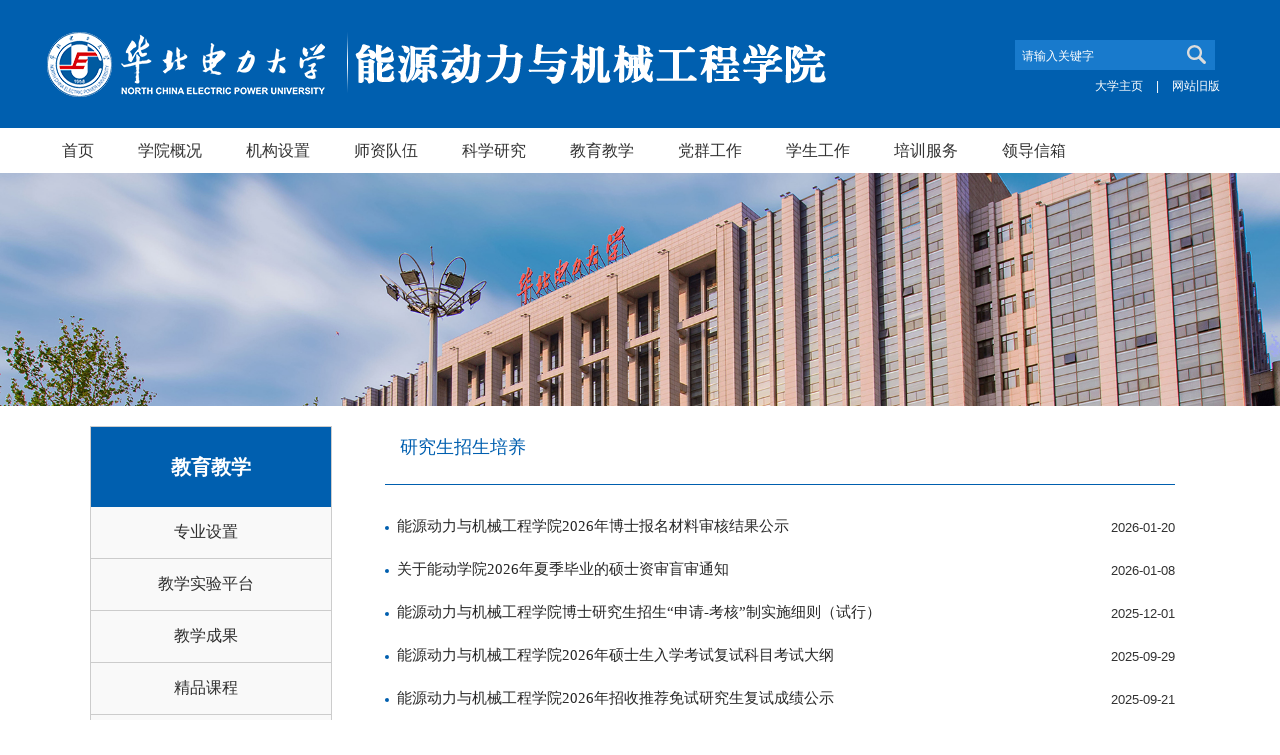

--- FILE ---
content_type: text/html
request_url: https://thermal.ncepu.edu.cn/zspy/yjszspy/index.htm
body_size: 6830
content:
<!doctype html>
<html><head><meta charset="utf-8"> 
<meta name="viewport" content="width=device-width, initial-scale=1.0"> 
<meta name="apple-mobile-web-app-status-bar-style" content="black"> 
<meta name="format-detection" content="telephone=no"> 
<title>华北电力大学能源动力与机械工程学院</title> 
<link rel="stylesheet" href="../../css/style.css"> 
<link rel="stylesheet" href="../../css/subcon.css"> <!--[if lt IE 9]>
<script src="js/html5.js"  type="text/javascript"></script>
<![endif]--><meta name="author" content="" /><meta name="description" content="" /><meta name="keywords" content="" /><meta name="author" content="" /><meta name="description" content="" /><meta name="keywords" content="" /><meta name="ColumnName" content="研究生招生培养" /><meta name="ColumnDescription" content="" /><meta name="ColumnKeywords" content="" /><meta name="ColumnType" content="研究生招生培养" /><link rel='shortcut icon' href=''><script type='text/javascript' src='/publish/gPublic/all.js'></script></head><body >
<body> 
  <!--header开始--> 
<header class="wraq_header"> 
 <div class="header  pr"> 
  <div class="logo">
   <a id="logo1" class="logo_01" href="#"><img src="../../images/logo_01.png"></a>
   <a id="logo2" class="logo_02" href="#"><img src="../../images/logo_03.png"></a>
  </div> 
  <div class="links"> 
   <ul class="links01 f12px"> 
    <li> 
     <div class="ser pa" id="ser"> 
      <form name="searchForm" class="search" action="/cms/web/search/index.jsp" target="_blank" method="post" accept-charset="utf-8" onsubmit="document.charset='utf-8';"> 
       <input name="siteID" value="4fcb7a976fa84a96a4490b363be09181" type="hidden"> 
       <input class="notxt" value="请输入关键字" name="query" type="text" id="keywords" onFocus="if(value==defaultValue){value='';}" onBlur="if(!value){value=defaultValue;}" onclick="if(this.value==''){this.value='';this.form.keywords.style.color='#fff'}"> 
       <input class="notxt1" name="Submit" type="submit" value=""> 
      </form> 
     </div> </li> 
<li> 
      <a href="http://www.ncepu.edu.cn" target="_blank">大学主页</a> | <a href="http://202.204.65.101/pub/ndxy/index.htm" target="_blank">网站旧版</a>
      </li> 
   </ul> 
  </div> 
  <!-- 移动端主导航 --> 
  <section class="snav pa"> 
   <section id="mbtn" class="mbtn pa">
    <img src="../../images/btn01.png"> 
   </section> 
   <div class="navm pa"> 
    <ul>


     <li><a href="../../xygk/bks/index.htm">学院概况</a><strong></strong> 
      <div class="subNav"> 
       <dl>
        <dd>
         <a href="../../xygk/bks/index.htm">院长寄语</a>
        </dd>         <dd>
         <a href="../../xygk/yjs/index.htm">学院分工</a>
        </dd>         <dd>
         <a href="../../xygk/crjy/index.htm">历史沿革</a>
        </dd>         <dd>
         <a href="../../xygk/wljy/index.htm">学院大事记</a>
        </dd>        </dl> 
      </div> </li>  

     <li><a href="../../jgsz/crjy1/index.htm">机构设置</a><strong></strong> 
      <div class="subNav"> 
       <dl>
        <dd>
         <a href="../../jgsz/crjy1/index.htm">教研室</a>
        </dd>         <dd>
         <a href="../../jgsz/wljy1/index.htm">研究所</a>
        </dd>         <dd>
         <a href="../../jgsz/lxs1/index.htm">学位评定分委员会</a>
        </dd>         <dd>
         <a href="../../jgsz/xfjs1/index.htm">学术分委员会</a>
        </dd>         <dd>
         <a href="../../jgsz/jxwyh/index.htm">教学委员会</a>
        </dd>        </dl> 
      </div> </li>  

     <li><a href="../../szdw/jcrc/index.htm">师资队伍</a><strong></strong> 
      <div class="subNav"> 
       <dl>
        <dd>
         <a href="../../szdw/jcrc/index.htm">杰出人才</a>
        </dd>         <dd>
         <a href="../../szdw/jsdw/index.htm">教师队伍</a>
        </dd>        </dl> 
      </div> </li>  

     <li><a href="../../kxyj/kydt/index.htm">科学研究</a><strong></strong> 
      <div class="subNav"> 
       <dl>
        <dd>
         <a href="../../kxyj/kydt/index.htm">科研动态</a>
        </dd>         <dd>
         <a href="../../kxyj/bks1/index.htm">科研实验平台</a>
        </dd>         <dd>
         <a href="../../kxyj/kycg/index.htm">科研成果</a>
        </dd>         <dd>
         <a href="../../kxyj/kyhj/index.htm">学科建设</a>
        </dd>         <dd>
         <a href="../../kxyj/bshldz/index.htm">博士后流动站</a>
        </dd>         <dd>
         <a href="../../kxyj/xsjlyhz/index.htm">学术交流与合作</a>
        </dd>        </dl> 
      </div> </li>  

     <li><a href="../zysz/index.htm">教育教学</a><strong></strong> 
      <div class="subNav"> 
       <dl>
        <dd>
         <a href="../zysz/index.htm">专业设置</a>
        </dd>         <dd>
         <a href="../yjs1/index.htm">教学实验平台</a>
        </dd>         <dd>
         <a href="../jxcg/index.htm">教学成果</a>
        </dd>         <dd>
         <a href="../jpkc/index.htm">精品课程</a>
        </dd>         <dd>
         <a href="index.htm">研究生招生培养</a>
        </dd>         <dd>
         <a href="../bkszspy/index.htm">本科生招生培养</a>
        </dd>         <dd>
         <a href="../gjjlxm/index.htm">国际交流项目</a>
        </dd>         <dd>
         <a href="../zdwj/index.htm">制度文件</a>
        </dd>        </dl> 
      </div> </li>  

     <li><a href="../../dqgz/bks2/index.htm">党群工作</a><strong></strong> 
      <div class="subNav"> 
       <dl>
        <dd>
         <a href="../../dqgz/bks2/index.htm">党委工作</a>
        </dd>         <dd>
         <a href="../../dqgz/yjs2/index.htm">分工会工作</a>
        </dd>         <dd>
         <a href="../../dqgz/dsxxjy/index.htm">党史学习教育</a>
        </dd>        </dl> 
      </div> </li>  

     <li><a href="../../xsgz/jygl/index.htm">学生工作</a><strong></strong> 
      <div class="subNav"> 
       <dl>
        <dd>
         <a href="../../xsgz/jygl/index.htm">教育管理</a>
        </dd>         <dd>
         <a href="../../xsgz/qcfc/index.htm">青春风采</a>
        </dd>         <dd>
         <a href="../../xsgz/bzrgz/index.htm">班主任工作</a>
        </dd>         <dd>
         <a href="../../xsgz/jygz/index.htm">就业工作</a>
        </dd>         <dd>
         <a href="../../xsgz/jzgz/index.htm">奖助工作</a>
        </dd>         <dd>
         <a href="../../xsgz/gzzd/index.htm">规章制度</a>
        </dd>        </dl> 
      </div> </li>  

     <li><a href="../../pxfw/pxdt/index.htm">培训服务</a><strong></strong> 
      <div class="subNav"> 
       <dl>
        <dd>
         <a href="../../pxfw/pxdt/index.htm">培训动态</a>
        </dd>         <dd>
         <a href="../../pxfw/jppxxm/index.htm">精品培训项目</a>
        </dd>         <dd>
         <a href="../../pxfw/gjpxxm/index.htm">国际培训项目</a>
        </dd>         <dd>
         <a href="../../pxfw/zypxyj/index.htm">主要培训业绩</a>
        </dd>         <dd>
         <a href="../../pxfw/pxszll/index.htm">培训师资力量</a>
        </dd>        </dl> 
      </div> </li>  

     <li><a href="../../ldxx/index.htm">领导信箱</a></li>      </ul> 
    <div class="phoneSearch ser pa" id="ser"> 
     <form name="searchForm" class="search" action="/search/query/index.jsp" target="_blank" method="post" accept-charset="utf-8" onsubmit="document.charset='utf-8';"> 
      <input name="indexID" value="51" type="hidden"> 
      <input class="notxt" value="请输入关键字" name="query" type="text" id="keywords" onFocus="if(value==defaultValue){value='';}" onBlur="if(!value){value=defaultValue;}" onclick="if(this.value==''){this.value='';this.form.keywords.style.color='#fff'}"> 
      <input class="notxt1" name="Submit" type="submit" value=""> 
     </form> 
    </div> 
 <div class="ph_index">
    	<a href="http://www.ncepu.edu.cn" target="_blank">大学主页</a> | <a href="http://202.204.65.101/pub/ndxy/index.htm" target="_blank">网站旧版</a>
    </div>
   </div> 
  </section> 
 </div> 
 <nav class="nav"> 
  <ul id="nav"> 
   <li><a href="../../index.htm">首页</a></li> 
   <li><a href="../../xygk/bks/index.htm">学院概况</a> 
    <div class="subNav"> 
     <dl>
      <dd>
       <a href="../../xygk/bks/index.htm">院长寄语</a>
      </dd>       <dd>
       <a href="../../xygk/yjs/index.htm">学院分工</a>
      </dd>       <dd>
       <a href="../../xygk/crjy/index.htm">历史沿革</a>
      </dd>       <dd>
       <a href="../../xygk/wljy/index.htm">学院大事记</a>
      </dd>      </dl> 
    </div> </li>  
   <li><a href="../../jgsz/crjy1/index.htm">机构设置</a> 
    <div class="subNav"> 
     <dl>
      <dd>
       <a href="../../jgsz/crjy1/index.htm">教研室</a>
      </dd>       <dd>
       <a href="../../jgsz/wljy1/index.htm">研究所</a>
      </dd>       <dd>
       <a href="../../jgsz/lxs1/index.htm">学位评定分委员会</a>
      </dd>       <dd>
       <a href="../../jgsz/xfjs1/index.htm">学术分委员会</a>
      </dd>       <dd>
       <a href="../../jgsz/jxwyh/index.htm">教学委员会</a>
      </dd>      </dl> 
    </div> </li>  
   <li><a href="../../szdw/jcrc/index.htm">师资队伍</a> 
    <div class="subNav"> 
     <dl>
      <dd>
       <a href="../../szdw/jcrc/index.htm">杰出人才</a>
      </dd>       <dd>
       <a href="../../szdw/jsdw/index.htm">教师队伍</a>
      </dd>      </dl> 
    </div> </li>  
   <li><a href="../../kxyj/kydt/index.htm">科学研究</a> 
    <div class="subNav"> 
     <dl>
      <dd>
       <a href="../../kxyj/kydt/index.htm">科研动态</a>
      </dd>       <dd>
       <a href="../../kxyj/bks1/index.htm">科研实验平台</a>
      </dd>       <dd>
       <a href="../../kxyj/kycg/index.htm">科研成果</a>
      </dd>       <dd>
       <a href="../../kxyj/kyhj/index.htm">学科建设</a>
      </dd>       <dd>
       <a href="../../kxyj/bshldz/index.htm">博士后流动站</a>
      </dd>       <dd>
       <a href="../../kxyj/xsjlyhz/index.htm">学术交流与合作</a>
      </dd>      </dl> 
    </div> </li>  
   <li><a href="../zysz/index.htm">教育教学</a> 
    <div class="subNav"> 
     <dl>
      <dd>
       <a href="../zysz/index.htm">专业设置</a>
      </dd>       <dd>
       <a href="../yjs1/index.htm">教学实验平台</a>
      </dd>       <dd>
       <a href="../jxcg/index.htm">教学成果</a>
      </dd>       <dd>
       <a href="../jpkc/index.htm">精品课程</a>
      </dd>       <dd>
       <a href="index.htm">研究生招生培养</a>
      </dd>       <dd>
       <a href="../bkszspy/index.htm">本科生招生培养</a>
      </dd>       <dd>
       <a href="../gjjlxm/index.htm">国际交流项目</a>
      </dd>       <dd>
       <a href="../zdwj/index.htm">制度文件</a>
      </dd>      </dl> 
    </div> </li>  
   <li><a href="../../dqgz/bks2/index.htm">党群工作</a> 
    <div class="subNav"> 
     <dl>
      <dd>
       <a href="../../dqgz/bks2/index.htm">党委工作</a>
      </dd>       <dd>
       <a href="../../dqgz/yjs2/index.htm">分工会工作</a>
      </dd>       <dd>
       <a href="../../dqgz/dsxxjy/index.htm">党史学习教育</a>
      </dd>      </dl> 
    </div> </li>  
   <li><a href="../../xsgz/jygl/index.htm">学生工作</a> 
    <div class="subNav"> 
     <dl>
      <dd>
       <a href="../../xsgz/jygl/index.htm">教育管理</a>
      </dd>       <dd>
       <a href="../../xsgz/qcfc/index.htm">青春风采</a>
      </dd>       <dd>
       <a href="../../xsgz/bzrgz/index.htm">班主任工作</a>
      </dd>       <dd>
       <a href="../../xsgz/jygz/index.htm">就业工作</a>
      </dd>       <dd>
       <a href="../../xsgz/jzgz/index.htm">奖助工作</a>
      </dd>       <dd>
       <a href="../../xsgz/gzzd/index.htm">规章制度</a>
      </dd>      </dl> 
    </div> </li>  
   <li><a href="../../pxfw/pxdt/index.htm">培训服务</a> 
    <div class="subNav"> 
     <dl>
      <dd>
       <a href="../../pxfw/pxdt/index.htm">培训动态</a>
      </dd>       <dd>
       <a href="../../pxfw/jppxxm/index.htm">精品培训项目</a>
      </dd>       <dd>
       <a href="../../pxfw/gjpxxm/index.htm">国际培训项目</a>
      </dd>       <dd>
       <a href="../../pxfw/zypxyj/index.htm">主要培训业绩</a>
      </dd>       <dd>
       <a href="../../pxfw/pxszll/index.htm">培训师资力量</a>
      </dd>      </dl> 
    </div> </li>  
   <li><a href="../../ldxx/index.htm">领导信箱</a></li>   
  </ul> 
 </nav> 
</header>  <!--header结束 --> 
  <!--content开始--> 
  <div class="sub_banner" id="subbanner"> 
   <img src="../../images/sub_banner01.jpg" alt="" title=""> 
  </div> 
  <article class="subPage"> 
   <div class="sub_mbtn"></div> 
   <aside class="sub_navm"> 
    <ul>
     <li><a href="../zysz/index.htm">专业设置</a></li>       <li><a href="../yjs1/index.htm">教学实验平台</a></li>       <li><a href="../jxcg/index.htm">教学成果</a></li>       <li><a href="../jpkc/index.htm">精品课程</a></li>       <li><a href="index.htm">研究生招生培养</a></li>       <li><a href="../bkszspy/index.htm">本科生招生培养</a></li>       <li><a href="../gjjlxm/index.htm">国际交流项目</a></li>       <li><a href="../zdwj/index.htm">制度文件</a></li>      </ul> 
   </aside> 
   <div class="subPage_con"> 
    <div class="sbu_leftWrap"> 
     <aside class="sub_left"> 

      <div class="sub_title"> 
       <div class="sub_t01"> 
        <h2>教育教学</h2> 
       </div> 
      </div> 
      <ul>
       <li></a><a href="../zysz/index.htm">  专业设置</a></li>         <li></a><a href="../yjs1/index.htm">  教学实验平台</a></li>         <li></a><a href="../jxcg/index.htm">  教学成果</a></li>         <li></a><a href="../jpkc/index.htm">  精品课程</a></li>         <li><a class="active" href="index.htm"> 研究生招生培养</a></li>         <li></a><a href="../bkszspy/index.htm">  本科生招生培养</a></li>         <li></a><a href="../gjjlxm/index.htm">  国际交流项目</a></li>         <li></a><a href="../zdwj/index.htm">  制度文件</a></li>        </ul> 
     </aside> 
    </div> 
    <section class="sub_right marginBot"> 
     <div class="pageArticle"> 
      <div class="article cur02"> 
       <div class="articleTitle borderBot"> 
        <h2>研究生招生培养</h2> 
       </div> 
       <ul class="list01">
        <li><a href="3a8e0b8d2ae2421ba60687548737d020.htm">能源动力与机械工程学院2026年博士报名材料审核结果公示</a><span class="rightDate">2026-01-20</span></li>         <li><a href="fd8290b06a8046b296ee91c7c7f9907e.htm">关于能动学院2026年夏季毕业的硕士资审盲审通知</a><span class="rightDate">2026-01-08</span></li>         <li><a href="7d3c55aaf155465797d3a177e076592a.htm">能源动力与机械工程学院博士研究生招生“申请-考核”制实施细则（试行）</a><span class="rightDate">2025-12-01</span></li>         <li><a href="b73af5383edd4494ae34767d5a340f1f.htm">能源动力与机械工程学院2026年硕士生入学考试复试科目考试大纲</a><span class="rightDate">2025-09-29</span></li>         <li><a href="0c96690d259d4e10be36a67b0859411a.htm">能源动力与机械工程学院2026年招收推荐免试研究生复试成绩公示</a><span class="rightDate">2025-09-21</span></li>         <li><a href="7b38fe9279aa464fa21918a808a0e340.htm">能源动力与机械工程学院2026年接收推荐免试硕士生拟复试名单公示</a><span class="rightDate">2025-09-16</span></li>         <li><a href="27c406de1916458d8ee0b1f5ac2c2119.htm">能源动力与机械工程学院2026年招收推荐免试研究生复试录取工作办法</a><span class="rightDate">2025-09-11</span></li>         <li><a href="46c6e70f44074e58988558a29b42a64a.htm">能源动力与机械工程学院2026年接收推荐免试研究生办法</a><span class="rightDate">2025-09-11</span></li>         <li><a href="626885661a9d41c698caa907378f30e1.htm">2026年能源动力与机械工程学院硕导简介</a><span class="rightDate">2025-09-10</span></li>         <li><a href="184e3036be7f4bedaf111b503709462f.htm">2025年能动学院硕士一志愿考生复试资格审查、笔试、面试安排</a><span class="rightDate">2025-03-25</span></li>         <li><a href="c60bee55297e48e2a589a077048c5e0b.htm">能源动力与机械工程学院2025年硕士研究生入学考试复试名单</a><span class="rightDate">2025-03-21</span></li>         <li><a href="8307f59380da4b0a8914c5ee678f525a.htm">能源动力与机械工程学院2025年硕士研究生复试录取工作办法</a><span class="rightDate">2025-03-21</span></li>         <li><a href="66753982b98641a5b6559ff61768b6f5.htm">能源动力与机械工程学院2025年博士生入学考试复试录取工作办法</a><span class="rightDate">2025-03-07</span></li>         <li><a href="8c3fc3adb19e423bb0a01f917e2b4927.htm">关于2025年夏季全日制硕士研究生学位论文答辩工作的通知</a><span class="rightDate">2025-02-27</span></li>         <li><a href="d5ffcad77d204939b76198c43a37aa88.htm">能源动力与机械工程学院2025年博士报名材料审核结果公示</a><span class="rightDate">2025-01-17</span></li>         <li><a href="beac0204780449db89c953af655be9da.htm">能源动力与机械工程学院博士研究生招生“申请-考核”制实施细则（试行）</a><span class="rightDate">2024-11-26</span></li>         <li><a href="29339bf33acc4cbfb1656f8e4652329a.htm">能源动力与机械工程学院2025年硕士生入学考试复试科目考试大纲</a><span class="rightDate">2024-10-10</span></li>         <li><a href="d67808c59d744e17add1d20f94d16679.htm">能源动力与机械工程学院2025年招收推荐免试研究生复试录取工作办法</a><span class="rightDate">2024-09-20</span></li>         <li><a href="7ee0a1abeec5405a9c473f1c3ed815c3.htm">能源动力与机械工程学院 2025年接收推荐免试研究生办法</a><span class="rightDate">2024-09-20</span></li>         <li><a href="4f11b076b2c640b6b67c21aa69ab4320.htm">能源动力与机械工程学院硕导简介</a><span class="rightDate">2024-09-14</span></li>        </ul> 
       <div class="pages">
<table>
共90条新闻，分5页，当前第<font color=red>1</font>页&nbsp;&nbsp;<a href="index.htm">最前页</a>
<a href="index.htm">上一页</a>
<a href="index1.htm">下一页</a>
<a href="index4.htm">最后页</a>
</table>
       </div> 
       <div class="pages_min f14px"> 
        <a href="index.htm" class="prev_min">上一页</a> 
        <a href="index1.htm" class="next_min">下一页</a> 
       </div> 
      </div> 
     </div> 
    </section> 
   </div> 
  </article> 
  <!--content结束--> 
  <!--footer开始--> 
<footer class="fooer_wrap"> 
 <div class="footer"> 
  <div class="friendLink"> 
   <a href=" ../../yqlj/index.htm"><h2>友情链接</h2></a> 
   <ul>
    <li><a href="https://www.ncepu.edu.cn">华北电力大学 </a></li>     <li><a href="https://etcs.ncepu.edu.cn">电站能量传递转化与系统重点实验室 </a></li>     <li><a href="https://pe.ncepu.edu.cn/">动力工程系 </a></li>     <li><a href="https://dme.ncepu.edu.cn/">机械工程系 </a></li>     <li><a href="https://wzhxy.ncepu.edu.cn/">吴仲华学院 </a></li>    </ul> 
  </div> 
  <address class="copyRight"> 地址：北京市昌平区北农路2号 邮编：102206 电话：86-10-61772277 传真：86-10-61772383 <br> 版权所有 ©能源动力与机械工程学院 E-mail：ndxy@ncepu.edu.cn <br> </address> 
 </div> 
</footer>  <!--footer结束--> 

 <script type="text/javascript" src="../../js/jquery-1.12.4.min.js"></script> 
  <!-- 通用JS --> 
  <script type="text/javascript" src="../../js/jquery.flexslider-min.js"></script> 
  <script type="text/javascript" src="../../js/script.js"></script> 
  <script type="text/javascript">

$(function () {
  Nav('#nav');;//导航
  navMin();  //手机端下拉菜单
  Menu('.in_mbtn','.navm');//手机版导航
SubImgHeight();
side_subMenu();//左侧边栏二级菜单
  ImgHeight();
    $(".flexslider").flexslider({
    animation:'fade',
    slideshowSpeed: 5000, //展示时间间隔ms
    animationSpeed: 1000, //滚动时间ms
    //pausePlay:true,
    touch: true //是否支持触屏滑动
  });
  SerMax();  //搜索框弹出效果
});
 
</script> 
  
 </body>
</html><script>function createHttpRequest(){if(window.XMLHttpRequest){return new XMLHttpRequest()}else{if(window.ActiveXObject){return new ActiveXObject("Microsoft.XMLHTTP")}}}function myPost(url,data,fn){var req=createHttpRequest();req.open("POST",url,true);req.setRequestHeader("Content-Type","application/x-www-form-urlencoded");req.onreadystatechange=function(){if(req.readyState==4&&(req.status==200||req.status==304)){if(fn){fn.call(this,req.responseText)}}};req.send(toParam(data))}function myGet(url,fn){var req=createHttpRequest();req.open("GET",url,true);req.onreadystatechange=function(){if(req.readyState==4&&req.status==200||req.status==304){if(fn){fn.call(this,JSON.parse(req.responseText))}}};req.send()}function toParam(data){var str="";if(data){var dk;for(var key in data){try{dk=filter034(data[key]);str+=key+"="+dk+"&"}catch(e){}}str=str.slice(0, - 1)}return str}function filter034(param){try{if(param){if(param.toString().indexOf('"')> - 1){return param.toString().replaceAll('"','')}}}catch(e){console.log(e)}return param}var Ajax={get:function(url,data,fn){url=url+"?"+toParam(data);myGet(url,fn)},post:function(url,data,fn){myPost(url,data,fn)}};var collect=function(data){try{var organId="1264d029447f442389e1b202dbd5fe8a";var organName="华北电力大学";var siteId=encodeURI("4fcb7a976fa84a96a4490b363be09181");var siteName=encodeURI("能源动力与机械工程学院2020");var channelId=encodeURI("00dea9ce07a04965b3208656cfb5a53e");var channelName=encodeURI("研究生招生培养");var articleId=encodeURI("$curArticle.id");var articleName=encodeURI("$curArticle.name");var url=location.href;if(!organId||!organName){return}data.organId=organId;data.organName=organName;if(!siteId||!siteName){return}data.siteId=siteId;data.siteName=siteName;if(channelId&&channelName){data.channelId=channelId;data.channelName=channelName}if(articleId&&articleName){data.articleId=articleId;data.articleName=articleName}if(url){data.url=url}return data}catch(e){}};var req1=function(url,data){Ajax.post(url,data,function(re){})};var req2=function(url,data){Ajax.get(url,data,function(re){try{document.getElementById("visit_count").innerHTML=re.body.visitCount}catch(e){}})};var collect1=function(data){var url="https://cloud.gpowersoft.com/collector/visit/write";req1(url,data)};var collect2=function(data){var url="https://cloud.gpowersoft.com/collector/visit/total/article/get";var countData={};countData.organId=data.organId;countData.siteId=data.siteId;countData.articleId=data.articleId;req2(url,countData)};var visitTime;var ready123=function(){try{var data={};data.duration=10000;data=collect(data);collect1(data);collect2(data);visitTime=new Date().getTime()}catch(e){console.log(e.message)}};ready123();var flag=false;window.onbeforeunload=function(){try{flag=true;var data={};var now=new Date().getTime();if(visitTime&&now>visitTime){data.duration=now-visitTime;data=collect(data);collect1(data)}}catch(e){console.log(e.message)}};</script><script type='text/javascript' src='../../g_style/g_list.js'></script><script type='text/javascript' src='../../g_style/00dea9ce07a04965b3208656cfb5a53e_g_channel_index.js'></script><script src='/cms/web/writeLog.jsp?siteID=4fcb7a976fa84a96a4490b363be09181&channelID=00dea9ce07a04965b3208656cfb5a53e' async='async'></script><style>.selectTdClass{background-color:#edf5fa !important}.gpTable{ border-collapse:collapse;border:1px solid #000 }.gpTable td,.gpTable th{border:1px solid #000;  padding: 2px 3px;}.gpTable caption{border:1px dashed #DDD;border-bottom:0;padding:3px;text-align:center;}.gpTable th{border-top:1px solid #BBB;background-color:#F7F7F7;}.gpTable tr.firstRow th{border-top-width:2px;}.ue-table-interlace-color-single{ background-color: #fcfcfc; } .ue-table-interlace-color-double{ background-color: #f7faff; }td p{margin:0;padding:0;} th p{margin:0;padding:0;}blockquote {padding: 0 0 0 15px;margin: 0 0 18px;border-left: 5px solid #EEE;}</style>
</body></html>

--- FILE ---
content_type: text/css
request_url: https://thermal.ncepu.edu.cn/css/style.css
body_size: 3899
content:
@charset "utf-8";
/* CSS Document */
html{background:#FFF;}
body{font-size:63%;/*font-family:"\5FAE\8F6F\96C5\9ED1", SimSun;*/background-color:#fff;color: #444;font-family:"微软雅黑",'Microsoft YaHei',SimSun,SimHei ,"STHeiti Light",STHeiti,"Lucida Grande", Tahoma,Arial, Helvetica, sans-serif;}
html,body,address,blockquote,div,dl,form,h1,h2,h3,h4,h5,h6,ol,p,pre,table,ul,dd,dl,dt,li,tbody,td,tfoot,th,thead,tr,button,del,ins,map,object,a,abbr,acronym,b,bdo,big,br,cite,code,dfn,em,i,img,kbd,q,samp,small,span,strong,sub,sup,tt,var,legend,fieldset{margin:0px;padding:0px;color: #323232; -webkit-font-smoothing: subpixel-antialiased;}
table{border-collapse:collapse;border-spacing:0;width:100%;}
fieldset,img{border:0;}
img,object{max-width:100%;/*height:auto;*/width:auto\9;/* for ie8 */-ms-interpolation-mode: bicubic;}
a{outline:none;blr:expression(this.onFocus=this.blur());text-decoration:none;color: #2e2e2e;}
a:hover{color: #003770;text-decoration: none;}
input[type='button']{outline:none;border:0 none;background-color:transparent;cursor:pointer;}
address,caption,cite,code,dfn,em,strong,th,var{font-style:normal;font-weight:400;}
/*定义清除浮动样式 方法一*/
.clearfix:after{content:'\20';display:block;height:0;clear:both; visibility:hidden;}
.clearfix{zoom:1;}
/*定义清除浮动样式 方法二*/
.clear{clear:both;}
/*font-size */
.f12px{font-size:1.2em;}
.f14px{font-size:1.4em;}
.f16px{font-size:1.6em;}
.f18px{font-size:1.8em;}
.f20px{font-size:2.0em;}
.f22px{font-size:2.2em;}
.f24px{font-size:2.4em;}
/*float */
.fl{float:left;}
.fr{float:right;}
.ct{ margin:0 auto;}
ul,ol,li{list-style:none outside none;}
.tc{text-align:center !important;}
.tl{text-align:left  !important;}
.tr{text-align:right  !important;}
.fwn{font-weight:normal;}
.fwb{font-weight:bold;}
h1,h2,h3,h4,h5,h6{font-size:100%;}
q:before,q:after{content:'';content:none;}
input,textarea,select{font-weight:inherit;}
input,select,textarea,button {vertical-align:middle}
.pa{position:absolute;}
.pr{position:relative;}
.inblock{display:inline-block;*zoom:1;*display:inline;}
.disnone{display:none;}
.block{ display:block;}
.hidden{ overflow:hidden !important;}
.none{ display:none;}
.textoverflow{ white-space:nowrap; overflow:hidden;text-overflow: ellipsis;}
.underline:hover{text-decoration:underline;}
.mtc{margin:0 auto;}
.number{ font-family:Arial;}
.fw600{font-weight: 600;}
.hand{cursor: pointer;}
.distable{display: table;}
.distr{display:table-row;}
.distd{display:table-cell;}
.mr35px{margin-right: 35px;}
.ml35px{margin-left: 35px;}
.mr10px{margin-right:10px;}
.ml10px{margin-left:10px;}
.mt20px{margin-top:20px;}
.topicInfo li{transtion:all 1s ease 0s}
/*头部样式*/
.wraq_header{ width:100%;background:#005faf;position: relative;z-index: 900}
.header{ max-width:1200px; min-width: 320px; height:128px; margin:0 auto;z-index:600;}
.logo{ float:left;padding:17px 0 0 0;}
#btn_ser{display:none;}
.links{float:right;text-align:right;margin-top:43px;}
.links01 ul li{ display: inline;height:25px;}
.links01 a{ color:#fff; padding:0 10px; }
.links01 a:hover{color: #c81622;}
.btn_ser{ display: inline-block; width:34px; height: 31px;cursor: pointer;}
.btn_ser img{ vertical-align: middle;}
.ser{width:; height:30px; right:10px; top:32px;line-height:30px;  }
.search{background:#187acc;width:200px; height: 30px;position:relative; overflow: hidden;margin-top:10px;}
.search input{position:absolute; width:200px; height: 30px;line-height:30px; font-size: 1em; color:#fff; border:none; background:none; left:0px; top:0px; padding-left:0px; }
.search input.notxt{color:#fff; padding-left:7px;width:162px;}   
.search input.notxt1 {position: absolute;width: 30px;height: 22px;top: 5px;left:172px;border: none;background:url(../images/ser.png) no-repeat;cursor:pointer; overflow: hidden; }

  .snav{display:block;}
  .mbtn{display:block;}
  .logo{ width: auto; height: 75px; padding-top:22px;float:none;}
  .links{position:absolute;right:10px;top:0;z-index:1005;margin-top:43px;}
  .links li{ color:#fff; height:30px; margin:0 0 5px 0;}
  .links a.btn_ser{padding:0 2px;height:30px;}
  .ser{top:-3px;right:15px;display:block;}
  .search{margin-top:0;}
  #btn_ser{display:block;}
  .ph_index { text-align:center; color:#ffffff; }
  .ph_index a { color:#ffffff; font-size:12px; }
  
  
/*导航*/
.nav{width:100%; height:45px; line-height: 45px; z-index:888; background: #fff;}
.nav ul{height:45px; margin:0px auto;max-width:1200px;}
.nav ul li{float:left;height:45px;line-height:45px;padding:0 22px;text-align:center;position:relative; }
.nav ul li a{color:#333; font-size:1.6em;display:block;}
.nav ul li .subNav{ position:absolute; left:50%;top:45px; display:none;background:#005faf;overflow:hidden;width:160px;margin-left:-80px;}
.nav ul li .local{left:-86px;}
.nav ul li.on{background-color:#fff;}
.nav ul li.on a{color:#005faf;}
.nav ul li.on .subNav { display:block;}
.nav ul li.on .subNav dl{overflow:hidden;padding:5px 0;}
.nav ul li.on .subNav dl dd{height:auto;line-height:18px;padding:8px 5px 8px 10px;text-align:left;}
.nav ul li.on .subNav dl dd a{ font-size:1.5em;line-height:18px; text-align:center; font-weight:normal; color:#fff;}
.nav ul li.on .subNav dl dd:hover{ background-color:#0f7ad4;font-weight:bold;}
.nav ul li .pos_left{left:-72px;}
/*手机端导航*/
.snav{display: none;height: 30px;background-color:#044a84;left:0px; top:0;z-index: 1002; width:100%;}
.mbtn{display: none;height: 30px; left:10px; top:0;z-index: 1002;width:40px;cursor:pointer;}
.navm{ width:100%; line-height: 30px; background-color:#005faf;overflow: hidden; text-align: left; display: none;top:30px;left:0}
.navm ul{padding:0 0 10px;}
.navm li{border-bottom:1px solid #367db9;position:relative;}
.navm li a{ font-size: 1.4em;  line-height:18px; padding:10px 0px; color:#fff; padding-left:13px; font-family:Georgia, Arial, Helvetica, sans-serif; display:block;}
.navm li a:hover{color:#fff;}
.navm li.sub_has span{ margin-left: 10px;}
.navm li.on a{ color:#fff; display:block; width:100%;}
.navm li strong{display:block;width:30px;height:38px;line-height:38px;text-align:center;background:url(../images/white-right-arrow.png) no-repeat center center;position:absolute;right:0;top:0;}
.navm li.on strong{background:url(../images/white-down-arrow.png) no-repeat center center;}
.navm dl{ display: none; background-color:#fff;color:#004489}
.navm dl dd{ padding-left: 30px; line-height:18px; padding:8px 0px 8px 30px;border-bottom:1px solid #e5e5e5;}
.navm li.on dl dd a{ font-size: 14px; color:#282828;font-weight:normal;display:inline; border:none; padding:0px;}
.navm li dl dd a{ font-size: 14px; color:#282828; font-weight:normal; display:inline; display:block; border:none; padding:0px;}
.navm li dl dd a:hover{ color:#005bac;}

/*直通车*/
.car{width:346px;float:left;overflow:hidden;}
.mode02 .title01 h2{background:url(../images/icon.png) no-repeat;background-position:0 -68px;background-color:#f1f1f1;width:112px;}
.mode02 .topic .title01 h2{background:url(../images/icon.png) no-repeat;background-position:0 -100px;background-color:#f1f1f1;width:112px;}
.mode02 .title01 .more01{background-color:#f1f1f1;}
.carInfo{width:100%;overflow:hidden;}
.carInfo li{width:33%;border-right:1px solid #fff;float:left;height:117px;font-size:1.6em;text-align:center;line-height:185px;}
.carInfo li.message:hover{filter:alpha(opacity=80);-moz-opacity:0.8;opacity:0.8; transition: all 1s ease 0s;}
.carInfo li a{color:#fff;display:block;}
.message{background:url(../images/message01.png) no-repeat center 20px;background-color:#4ba509;transition: all 1s ease 0s;}
.talk{background:url(../images/talk01.png) no-repeat center 20px;background-color:#00988d;}
.carInfo li.bbs{background:url(../images/bbs01.png) no-repeat center 20px;background-color:#eea200;border-right:0;}
.carInfo li:hover{filter:alpha(opacity=80);-moz-opacity:0.8;opacity:0.8; transition: all 1s ease 0s;}
.link001{padding:5px 14px;background-color:#fff;margin-top:15px;font-size:1.4em;height:90px;}
.link001 div{width:49%;text-indent:2.8em;float:left}
.link001 div:hover{filter:alpha(opacity=80);-moz-opacity:0.8;opacity:0.8;  transition: all 1s ease 0s;}
.link001 div a {padding-left:9px;color:#b81a35;}
.tengxun{border:1px dashed #b4b4b4;border-top:none;border-left:none;height:46px;line-height:46px;background:url(../images/icon.png) no-repeat;background-position:-284px -174px;}
.sina{border-bottom:1px dashed #b4b4b4;height:46px;line-height:46px;background:url(../images/icon.png) no-repeat;text-indent:2.8em;background-position:4px -245px}
.weixin{border-right:1px dashed #b4b4b4;height:46px;line-height:46px;background:url(../images/icon.png) no-repeat;background-position:2px -245px;}
.mobile{height:46px;line-height:46px;background:url(../images/icon.png) no-repeat;background-position:-275px -243px;}
/*标题*/
.title01{background:url(../images/title_bg.png) repeat-x;height:36px;margin:12px 0;}
.title01 h2{font-size:19px;width:97px;height:36px;line-height:36px;padding-left:43px;color:#444;font-weight:normal;background:url(../images/icon.png) no-repeat;background-position:0 3px;background-color:#fff;}

.fooer_wrap{width:100%;background:#005faf;}
.footer{max-width:1200px;margin:0 auto;}
.friendLink { overflow:hidden; padding:20px 15px 10px; border-bottom:#5c96c8  1px solid;}
.friendLink h2{ margin-bottom:1%;color:#fff;font-size:1.8em; color:#fff; font-weight:normal;}
.friendLink h2 a{ color:#fff;}
.friendLink ul li{ float:left; margin:0.5% 1.5%;}
.friendLink ul li a{ font-size:14px; color:#fff;}

.copyRight{ padding:15px 0; position:relative;text-align:center;color:#fff; font-size:14px; line-height:28px }


@media screen  and (max-width:1366px) {
.footer { height: auto; }
.footer_logo { float: none; padding: 25px 0 20px 0; margin: 0 auto; }
.copy { float: none; margin: 0 auto; text-align: center; padding: 0 0 20px 0; }
}
@media screen  and (max-width:1200px) {
.nav ul li{padding:0 14px;}

}
@media screen  and (max-width:992px) {
   .nav{display:none;}
  .snav{display:block;}
  .mbtn{display:block;}
  .links{display:none;}
  .logo{ max-width:450px;margin:0px auto;padding-top:50px;float:none;}
  .logo_01{width: 180px;display: inline-block;}
  .logo_02{width: 250px;display: inline-block;}
  .phoneSearch{display: block;position: static;margin:5px auto;}
  .phoneSearch .search{margin:0 auto;}
}
@media screen  and (max-width:800px) {
	

  
  
  .links li{float:right;height:25px;}
  .links a.btn_ser{padding:0 2px;height:25px;}
  
  #btn_ser{display:block;}
 .friendLink h2 a{ font-size:1.6em;}
 .friendLink ul li a{ font-size:1.4em;}
 .footer{ margin:auto 15px;}
 .copyRight{font-size:1.4em; }

  
}

@media screen and (max-width:640px) {
    .newsLf{ float:none !important; margin:0 auto;} 
	.newsRt{ float:none !important; width:auto !important; }
 
}


@media screen and (max-width:600px) {
	.slide_tabs{display:none;}
	.erweima{ position:static; margin:0 auto;}


}
@media screen and (max-width:480px) {
    .logo{ width:auto;height: auto;padding-top: 42px;}
    .logo_01{width: 120px;}
    .logo_02{width: 180px;}
    .header{height: 90px;}

}






--- FILE ---
content_type: text/css
request_url: https://thermal.ncepu.edu.cn/css/subcon.css
body_size: 7262
content:
@charset "utf-8";
/* CSS Document */
.select{ width:85px; height:26px; line-height:26px;color:#fff; font-size:1.1em; text-align:center;padding left:15px;position:relative;cursor:pointer; z-index:1;}
.son_select { background:#014887; width:100px; border-bottom:none;line-height:30px; overflow:hidden;display:none; position:absolute;bottom:-106px; left:0; z-index:99999999999999;}
.son_select a{ width: 85px; padding-left:15px;text-align:left;height:26px; line-height:26px; display:block; font-size:1em;color:#fff;}
.son_select a:hover{color:#003770; background:#fff;}

.subPage{width:1100px;overflow:hidden;margin:0 auto;position:relative;}
.sub_banner{width:100%;position:relative; margin: 0;z-index: 2}
.sub_title{width:100%;overflow:hidden;height:80px;}
.sub_t01{max-width:1120px;overflow:hidden;margin:0 auto;height:80px;position:relative;}
.sub_t01 h2{height:80px;background-color:#005bac;line-height:80px;color:#fff;font-size:2.2em; }
.sub_t01 h2:hover{filter:alpha(opacity=80);-moz-opacity:0.8;opacity:0.8;-ms-opacity:0.8;opacity:0.8; transition: all 1s ease 0s; }
.sub_mbtn{width:100%;height:40px;background:url(../images/sub-mbtn02.png) no-repeat center center;background-color:#f1f1f1;cursor:pointer;display:none;}
.open{background:url(../images/sub-mbtn.png) no-repeat center center;background-color:#005faf;}
.sub_navm{ width:100%; overflow: hidden;display: none;}
.sub_navm h2{width:100%;height:48px;line-height:48px;background-color:#005faf;}
.sub_navm h2 a{padding-left:13px;font-size:20px;font-family:Tahoma;display:block;color:#fff;}
.sub_navm ul{}
.sub_navm li{position:relative}
.sub_navm li a{ font-size: 16px; color:#282828; padding-left:13px; font-family:Helvetica;height:40px;line-height:40px;border-bottom:1px solid #d3d3d3;display:block;}
.sub_navm li a:hover{color:#005faf;}
.sub_navm li.sub_has span{ margin-left: 10px;}
.sub_navm li.on a{ color:#005faf; display:block; width:100%;}
.sub_navm dl{ display: none; background-color:#cac9c9; padding:0px 0px 5px;}
.sub_navm dl{ display: none; background-color:#fff; padding:0px 0px 5px;}
.sub_navm dl dd{ padding-left: 30px;  height:30px;line-height:30px;border-bottom:1px dotted #ddd;}
.sub_navm li.on dl dd a{ font-size: 14px; color:#282828;font-weight:normal;display:inline; border:none; padding:0px;height:30px;line-height:30px;}
.sub_navm li dl dd a{ font-size: 14px; color:#282828; font-weight:normal; display:inline;  border:none; padding:0px;}
.sub_navm li dl dd a:hover{ color:#a70510}
.sub_navm li strong.phone_arrow{width:40px;height:40px;line-height:40px;text-align:center;font-weight:bold;font-size:18px;display:block;position:absolute;right:0;top:0;z-index:999;color:#005faf;cursor:pointer;}
.subPage_con{width:100%;overflow:hidden;min-height:470px;}
.sbu_leftWrap{width:260px;float:left;position:relative;overflow:hidden;position:absolute;left:0;top:20px;}

.rightMore{float:right;margin-top: 25px;}

/*左侧边栏*/
.sub_left{width: 240px;  float: left; background:#f9f9f9; border:1px solid #ccc;}
.sub_left .title {width:240px; height: 40px; line-height: 40px; text-align:left;}
.sub_left h2{font-size: 20px; color: #fff; background:#005faf; text-align: center; }

.sub_left h2 a{color:#fff;font-size:20px;}
.sub_left ul{}
/*.sub_left li a{color:#282828;font-size:16px;font-family:Helvetica;display:block;width:auto;padding:14px 0 14px 17px;border-bottom:1px solid #d3d3d3;border-top:1px solid #fff;}
.sub_left li a:hover,.sub_left li a.active{color:#fff;background:url(../images/icon11.png) no-repeat 97% center;background-color:#ffb200;}*/
.sub_left li { font-size: 14px; text-align: center;  position:relative }
.sub_left li a{font-size: 16px; padding:15px 20px 15px 10px; text-align: center; border-bottom:1px solid #ccc; display:block;}
.sub_left li a:hover,.sub_left li a.active{font-weight: bold; border-bottom:1px solid #005faf;/* background:url(../images/arrow_right_12.png) no-repeat 227px center;*/ color: #005faf; }
.sub_left li strong.arrow{display:block;height:53px;line-height:53px;width:33px;text-align:center;font-size:20px;font-weight:bold;position:absolute;right:0;top:0;color:#005faf;z-index:33;cursor:pointer;transition:all 0.3s ease-in-out}
.sub_left li strong.arrow:hover{background-color:#fafafa;}
.twoJ_menu{background-color:#fff;display:none;}
.sub_left .twoJ_menu dd a{;padding:8px 22px 8px 5px;font-size:14px;}
/*左侧直通车*/
.sub_car{width:260px;}
.sub_car .title01 h2{margin:0 auto;width:108px;background-position:7px -68px;}
.sub_carInfo li{width:129px;float:left;}
.sub_carInfo .bbs{height:134px;background:url(../images/message01.png) no-repeat center 20px;background-color:#4ba509;display:block;text-align:center;line-height:180px;color:#fff;font-size:1.6em;border-bottom:2px solid #fff;border-right:1px solid #fff;}
.sub_carInfo .bbs span,.sub_carInfo .message span{color:#fff;}
.sub_carInfo .message{height:134px;background:url(../images/bbs01.png) no-repeat center 20px;background-color:#eea200;display:block;text-align:center;line-height:180px;color:#fff;font-size:1.6em;border-right:1px solid #fff;}
.sub_carInfo .talk{height:270px;background:url(../images/talk01.png) no-repeat center 90px;background-color:#00988d;display:block;text-align:center;line-height:320px;color:#fff;font-size:1.6em;border-left:1px solid #fff;}
.sub_carInfo a:hover{filter:alpha(opacity=80);-moz-opacity:0.8;opacity:0.8;-ms-opacity:0.8;opacity:0.8; transition: all 1s ease 0s;}
/*常用链接*/
.offenLink{width:260px;overflow:hidden;}
.offenLink .title01 h2{margin:0 auto;width:108px;background-position:7px -537px;}
.offenLink li{width:100%;height:55px;margin-bottom:9px;}
.offenLink li a:hover{filter:alpha(opacity=80);-moz-opacity:0.8;opacity:0.8;-ms-opacity:0.8;opacity:0.8; transition: all 1s ease 0s;}
.offenLink li a{display:block;line-height:55px;height:55px;color:#fff;font-size:1.7em;text-align:center;background:url(../images/icon.png) no-repeat;background-position:210px -481px;}
.offenLink li a.L01{background-color:#005bac;}
.offenLink li a.L02{background-color:#eea200;}
.offenLink li a.L03{background-color:#4aa508;}
.offenLink li a.L04{background-color:#9f4fa6;}
.offenLink li a.L05{background-color:#00988c;}
/*右侧*/
.sub_right{margin:0 0 60px 280px; min-height: 600px; }
.sub_right01 {  margin: 0 0 30px 0; }
.pageArticle{}
.articleTitle{width:auto;overflow:hidden;margin-bottom:20px;padding:0px 30px 5px 0px;border-bottom: 1px dashed #ccc;}
.articleTitle h2{width:auto;overflow:hidden;font-size:1.6em;font-weight:normal;family:Arial;/*height:70px;line-height:70px;*/padding:15px;width:200px;}
.wrapSize{width:50%;overflow:hidden;float:right;height:60px;}
.size{ height:27px; line-height:27px;width:175px;float:right;margin-top:25px;}
.size a{ margin-right:18px; display:block; width:27px; height:27px; float:left}
.size i{font-style:normal;float:left;}
.size .size1{}
.size .size3{}
.size .size2{}
.size .print{}
.size .cll{ }
.wrapShare{width:100%;overflow:hidden;padding:10px 0 10px;}
.share{ height:27px; line-height:27px; margin-top:10px; padding:0 15px;}
.article{font-size:1.3em;line-height:25px; padding:15px;}
/*教职工*/
.last_news{width:100%;}
.last_news .title01 h2{padding:0 10px 0 0;width:120px;background-image:none;}
.title01 .more01{float:right;width:46px;padding-left:12px;height:36px;line-height:36px;background:url(../images/icon.png) no-repeat;background-position:30px -423px;background-color:#fff;display:block;font-size:1.2em;}
.new_con{width:100%;height:100%;}
.las_new_con{}
.las_img{width:260px;height:148px;float:left;position:relative;overflow:hidden;}
.las_img span{width:100%;height:30px;line-height:30px;position:absolute;bottom:0;left:0;background-color:#000;background:url(../images/banner_bg.png) repeat;}
.las_img span a{color:#fff;font-size:1.2em;padding-left:12px;}
.las_img img:hover{transition: all 1s ease 0s; transform:scale(1.2);-webkit-transform:scale(1.2);-ms-transform:scale(1.2);-o-transform:scale(1.2);}
.las_list{width:auto;margin-left:295px;font-size:1.3em;padding:8px 0;}
.las_list li{padding:9px 0 10px 0px;}

.las_list strong{width:18px;height:18px;float:left;color:#fff;font-size:12px;text-align:center;line-height:18px;border-radius:15px;margin:0px 10px 5px 0;}
.las_list strong.number1{background-color:#003770;}
.las_list strong.number2{background-color:#eea200;}
.las_list strong.number3{background-color:#4ba509;}
.las_list strong.number4{background-color:#00988d;}
.las_list span{float:right;margin-right:5px;}
.min_height{min-height:950px;}

/*简报*/
.briefing{}
.briefing .title01 h2{padding:0 10px 0 0;width:85px;background-image:none;}
.briefing_con{width:100%;overflow:hidden;}
.bri_img{width:260px;overflow:hidden;float:left;}
.bri_img img:hover{transition: all 1s ease 0s;filter:alpha(opacity=80);-moz-opacity:0.8;opacity:0.8; }
.bri_img .img01{}
.bri_img .briInfo h3{font-size:1.3em;font-weight:normal;padding:5px 0;}
.bri_img .briInfo span{font-size:1.2em;color:#646464;line-height:1.5em;}
.briefing_list{margin-left:295px;font-size:1.3em;padding:8px 0;}
.briefing_list li{background:url(../images/li_bg01.png) no-repeat left 14px;padding:9px 0 10px 20px;;overflow:hidden;}
.briefing_list span{float:right;margin:0 8px 0 10px;}
.con_list01 .title01 h2{padding:0 10px 0 0;width:180px;background-image:none; font-size: 1.8em; color: #005bac; }
.list_con01{width:100%;overflow:hidden;padding:8px 0; border-bottom: 1px solid #cccccc; }
.list_con01 li{width:20%;float:left;font-size:1.3em;}
.list_con01 li span{/*background:url(../images/circle.png) no-repeat 12px 15px;*/padding:10px 7px 10px 20px;display:block;position: relative;}
.list_con01 li span:before{content: '';width:4px;height: 4px;border-radius: 50%;left:0;top:50%;background-color:#003770;display:block;position: absolute;margin-top:-2px;}
.con_list01 .title01{background:none;}
/*.com01 .title01 h2{width:150px;}
.leader01 .title01 h2{width:90px;}
.commpany .title01 h2{width:60px;}
.marginBot{margin-bottom:30px;}*/
/*机构设置*/
.noBg{background:none;}
/*领导详情页*/
.name{font-size:1.5em;color:#005bac;margin-right:10px;}
.argument{font-size:1.1em;color:#444;}
.argument{margin-bottom:20px;}
.p02{text-indent:18pt;}
/*领导列表页*/
.leader_list{width:100%;overflow:hidden;}
/*.li-item02{width:100%;height:0;padding-bottom:100%}*/
.leader_list li{width:50%;/*width:415px;height:217px;*/float:left;margin-bottom:28px;}
.leaders01{margin-right:14px;background-color:#f1f1f1;border:1px solid #d3d3d3;height:203px;}
.leader_pic{width:130px;height:182px;margin:10px;float:left;}
.leader_con{margin-left:150px;margin:10px;font-size:1em;height:180px;overflow:hidden;}
.leader_con span{display:block;}
.leader_con a{color:#005bac;}
.leader_con .leader_n01 a{font-size:1.3em;color:#005bac}
.leader_con a:hover{color:#003c71}
.top02{width:100%;overflow:hidden;margin-top:25px;}
.top02 li{width:31.0579545%;/*width:273.31;height:217px;*/float:left;margin-right:3.372%;margin-bottom:30px;}
.current03{padding-top:0;}
.leader_list .noMargin_right{margin-left:14px;}
/*基本数据*/
.statistics{width:100%;border-collapse:collapse;cellpadding:0;cellspacing:0;margin-bottom:10px;border:solid #d3d3d3; border-width:0px 1px 1px 0px;}
.statistics .rows{}
.statistics .left{width:60%;padding:7px 2% 7px 2%;}
.statistics .right{width:36%;text-align:center;}
.statistics td{border:solid #d3d3d3; border-width:1px 0px 0px 1px;}
.base h2{width:360px;padding:0 0 0 10px;}
.base h2 span{font-size:12px;font-weight:normal;color:#444;}
/*map*/
/*.map{width:100%;overflow:hidden;}
.map_title{width:150px;height:42px;background-color:#ffb200;line-height:42px;text-align:center;margin:15px 0 30px 0;}
.map_title a{color:#fff;font-size:24px;font-weight:bold;font-family:Myriad Pro;}*/
.map02{padding:10px;border:1px solid #ddd;}
.map_content{width:100%;overflow:hidden;}
.map_content a{display:block;width:100%;height:0;padding-bottom:68.023%;}
#content{margin-bottom:25px;}
.map_bot{margin-bottom:25px;}
.map01{float: left; width:600px; height:300px; border:1px solid gray; margin-right: 1em; margin-bottom: 0.25em;}
.noPadding{padding:0;}
.maps01 span{float:right;font-size:1.2em;line-height:36px;}
/*pic图片列表*/
.xiaoyuan h2{font-size:1.6em;color:#005faf;font-weight:normal;}
.pic_list{width:100%;overflow:hidden;}
.pic_list ul{width:100%;overflow:hidden;margin-top:15px;}
.pic_list li{width:33%;float:left;overflow:hidden;}
.pic_list li > div{margin:0 15px;}
.pic_list .pic a{display:block;width:auto;height:0;padding-bottom:66%;overflow:hidden;}
.pic_list .pic a img{display:block;width:100%; transition: all 1s ease 0s;}
.pic_list .pic a img:hover{filter:alpha(opacity=80);-moz-opacity:0.8;opacity:0.8; transform:scale(1.2);-webkit-transform:scale(1.2);-ms-transform:scale(1.2);-o-transform:scale(1.2);}
.pic_list .pic strong{padding:5px;float:left;}
.list_info{width:auto;overflow:hidden;padding:0 4%;}
.pic_list .list_title{padding:8px 0 8px;text-align:center;font-weight:normal;}
.list_title a{font-size:16px;font-family:Helvetica;color:#005faf;line-height:20px; font-family: "微软雅黑";}
.list_cont{font-size:14px;font-family:Helvetica;line-height:23px;height:93px;overflow:hidden;margin-bottom:5px;}
.list_info .readMore{display:block;width:100px;height:26px;float:right;margin:8px 0;}
.list_info .readMore a{display:block;width:100px;height:26px;line-height:26px;font-size:14px;color:#005faf;background:url(../images/icon12.png) no-repeat 82px center;}

/*新闻列表*/
.news_list{width:100%;margin-top:25px;}
.news_list li{ border-bottom:1px solid #c9c9c9;overflow:hidden; padding-bottom:30px; margin-bottom:25px;}
.news_pic{ width:240px; height:160px; float:left; overflow:hidden}
.news_pic img{ width:100%;}
.news_info{ margin-left:272px; height:162px; overflow:hidden}
.news_info h2{ line-height:24px; padding:0px;margin:0  0 25px 0;}
.news_info h2 a{ font-size:21px; color:#282828; font-weight:normal}
.news_info h2 a:hover{ color:#005faf;}
.news_info p{ color:#282828; font-size:14px; line-height:28px;}
.mar0{ margin:0px; }
/*分页*/
.pages{ text-align:center; height:28px;*height:29px; font-size: 18px; line-height:28px; margin-top: 25px; overflow: hidden;padding-left:15px;}
.pages img{vertical-align: middle;}
.pages span{ color:#005faf; padding:0 20px 0 0px; font-size:16PX;}
.pages a{ display: inline-block; *display:inline; *zoom:1; *vertical-align: middle; height: 28px;*height:29px; font-size:16px; text-align:center; color:#636363;}
.pages a img{*display:block; *margin-top: 8px;}
.pages a:hover{ color:#005faf;}
.pages a.on_pages{ background: url(../images/pages03.jpg) no-repeat center top;color:#005faf;}

.pages_min{ margin: 25px 0; overflow: hidden; display: none;padding:0 18px;font-size:1.3em;}
.pages_min a.prev_min,.pages_min a.next_min{ display: block; width:100px; height: 30px; float:left; background: #dedede; border-radius: 3px; color:#005faf; line-height: 30px; text-align: center;font-size: 14px;}
.pages_min a.next_min{ float:right;}
.pages_min a:hover{ background:#005faf; color:#fff; transition:0.5s;}

.research li{background-color:#f4f4f4;border-color:#f4f4f4;}
.research .list_title{width:100%;height:78px;overflow:hidden;padding:15px 0 0;margin-bottom:5px;}
.research .readMore a{color:#7f7f7f}
.research .readMore a:hover{color:#005faf;}
.current04{margin-bottom:10px;}
/*列表页面*/
.borderBot{border-bottom:1px solid #005faf;}
.borderBot h2{height:28px;line-height:23px;color:#005faf;width:auto;font-size:18px;}
.list01{width:100%;overflow:hidden;margin-top:10px;}
.list01 li{ width:100%;overflow:hidden;position:relative;}
.list01 li:before{content: '';width:4px;height: 4px;border-radius: 50%;left:0;top:23px;background-color:#005faf;display:block;position: absolute;margin-top:-2px;}
.list01 li a{display:block;padding:10px 0 10px 12px;width:83%;line-height:23px;font-family:Arial;color:#282828;float:left;  font-family: "微软雅黑"; font-size:15px; }
.list01 li a:hover{color:#005faf;}
.rightDate{float:right;padding-top:10px;width:100px;text-align:right;}
.list01 li.noBg{background:none;border-bottom:1px solid #d3d3d3;padding:3px 0; }


.current05{margin-bottom:20px;}
/*文章页02*/
/*.sub_title02{font-family:arial;line-height:28px;padding:0 15px 20px 15px;}
*/
.article02 h2{width:100%;text-align:center;color:#005faf;font-size:22px;font-weight:bold;margin-top:20px;padding:15px 0;}
.articleAuthor{text-align:center; text-align: center; line-height: 30px; font-size:14px;color:#777; }
.articleAuthor p{ color:#505050; font-size:1.2em;color:#787878; }
.articleAuthor p span{ margin-right:15px;color:#787878;}
.p01{width:auto;margin:0 auto 20px;text-align:center;}
.link{float:right;width:auto;overflow:hidden;}
.link .size{float:none;width:190px;}
.link .size a{width:22px;margin-right:15px;}
.link .share{padding:0;}
.author02_art{ height: 46px; border-top:1px solid #e4e4e4; border-bottom:1px solid #e4e4e4; font-size: 12px; line-height: 46px;  color:#787878;overflow: hidden; margin-top: 10px;padding:0 15px;}
.author02_art span{ margin-right:30px; color:#505050; font-size:14px; font-style:italic; display:inline-block}
.elso_art{ height: 56px; padding:4px 0; border-bottom:2px solid #9d9d9d;}
.elso_art .box_elso_art{ padding:7px 0 0 60px;}
.prev_art .box_elso_art{ padding:7px 10px 0 0; border-right:1px solid #e4e4e4; overflow: hidden;}
.elso_art .box_elso_art a{ display: block; height:40px; margin-top:5px; font-size: 16px; line-height: 19px;  overflow: hidden; color:#323232;}
.elso_art .box_elso_art a:hover{ color:#005faf;}
.next_art{ width:50%; float:right;}
.prev_art .box_elso_art .icon01_art{ display: none;}
.icon01_art,.icon02_art{ display: block; width:28px; margin-left:40px; height: 42px; float:right; background: url(../images/icon01_art.png) no-repeat; background-position: right 7px; cursor: pointer;}
.icon02_art{ background-position:0 -38px; float:left; margin-right: 40px; margin-left:3px;}

.annex{ margin-top:30px;padding:0 15px;}
.annex .Side_tit h2 a{font-size:16px;color:#005faf;}
.annex ul{ margin-top:20px;}
.annex ul li{ padding:5px 0;padding-left:12px;position: relative;}
.annex ul li:before{content: '';width:4px;height: 4px;border-radius: 50%;left:0;top:12px;background-color:#005faf;display:block;position: absolute;}
.annex ul li a{ font-size:13px;}

.floatR{width:auto;float:right;}
.leaders001{margin-top:0;}
.marginBot02{margin-bottom:28px;}
.noMargin_right{margin-right:0;}
.base01 h2{padding:20px 15px}

/*2020-6-20add*/
.sub_yjs_box{margin-bottom: 20px;overflow: hidden;}
.sub_yjs_title{margin-bottom: 30px;overflow: hidden;}
.sub_yjs_title a{float: right;color:#999;font-size: 15px;}
.sub_yjs_title a:hover{color:#005faf;}
.sub_yjs_title h3{float: left;font-size: 20px;font-weight: normal;color:#005faf;}

.subArticleListBox{overflow: hidden;margin:0px 0 30px;}
.subArticleList_list{overflow: hidden;}
.subArticleList_list li{border-left: 10px solid #005faf;background: #efeff4;overflow: hidden; margin-bottom: 15px;}
.subArticleList_list li .subSide01{overflow: hidden;}
.subArticleList_list li .subSide01 a{display: block;margin-bottom: 15px;font-size: 16px;color:#333;}
.subArticleList_list li .subSide01 a:hover{color:#005faf;}

.subLightYearsList{overflow: hidden;width: 102%;}
.subLightYearsList li{width: 50%;float: left;margin-bottom: 30px;}
.subLightYearsList li a{display: block;margin-right: 20px;}
.subLightYears_img{height: 0;overflow: hidden;padding-bottom: 46%;background: #eee;}
.subLightYears_img img{width: 100%;display: block;}
.subLightYearsList li a p{text-align: center;padding:10px;font-size: 16px;color:#666;height: 20px;line-height: 28px;overflow: hidden;}
.subLightYearsList li a:hover p{color:#005faf;}

/*add end*/

/*图片展示页*/
.bigPic .column_2 { float: left;_display:inline;}
.bigPic .column_2 {margin: 0 0 0 30px;width: 770px;}
.bigPic .mainContent .tPic {margin-bottom:40px;}
.bigPic .mainContent .tPic #Bimg{height:460px;}
.bigPic .mainContent .map{margin-bottom:40px;}
.bigPic .mainContent .tPic .PicNavWrap{background:#192947;position:relative;}
.bigPic .mainContent .tPic .PicNavWrap a{font-size:40px;color:#fff;	margin:15px -14px 0 -10px;line-height:54px;cursor:pointer;overflow:hidden;display:none;}
.bigPic .mainContent .tPic .PicNavWrap a.on{display:block;}
.bigPic .mainContent .tPic .PicNavWrap a.right{margin:15px -10px 0 -14px;width:20px;height:30px;position:absolute;right:15px;top:10px;background:url(../images/prt.png) no-repeat top center;}
.bigPic .mainContent .tPic .PicNavWrap a.left{width:20px;height:30px;position:absolute;left:15px;top:10px;
	background:url(../images/plf.png) no-repeat top center;}
.bigPic .mainContent .tPic .PicNavWrap a:hover{	color:#999;}
.bigPic .mainContent .tPic .PicNavWrap  section{overflow:hidden;position:relative;margin:0 35px;height:86px;}
.bigPic .mainContent .tPic .PicNavWrap .PicNav{left:0;top:0;}
.bigPic .mainContent .tPic .PicNavWrap li{float:left;_display:inline;padding:15px 5px;width:90px;cursor:pointer;}
.bigPic .mainContent .tPic .PicNavWrap li img{width:100%;opacity:0.5;filter:alpha(opacity=50);}
.bigPic .mainContent .tPic .PicNavWrap li.current img{opacity:1;filter:alpha(opacity=100);}
.bigPic .mainContent .tPic .PicIntro{background:#fff;padding:1em 1em 3em ;font-size:14px;line-height:1.8em;width:auto;overflow:hidden;}
.bigPic .mainContent .tPic .PicIntro h3{font-size:18px;	font-weight:normal;color:#1b438f;width:50%;float:left;}
.bigPic .mainContent .tPic .PicIntro p{float:right;text-align:right;color:#505050;}
.bigPic .mainContent .tPic .PicIntro li{display:none;}
.bigPic .mainContent #Bimg{	height:460px;}
.bigPic .mainContent #Bimg img{width:100%;*width:auto;}
.bigPic .mainContent #Bimg li{float:left;_display:inline;zoom:1;}
.noPadding{padding:0; margin: 20px 0 0 0; }
.marginBot01{margin-bottom:44px;}


@media screen  and (max-width:1100px) {
 .subPage{width:100%;}
 .sub_t01 h2{left:10px;}
 .subPage_con{width:auto;margin:0 auto;padding:0 10px;}
 .las_img{float:none;}
 .las_list{width:100%;margin:0;}
 
 .las_list strong{margin-left:0;}
 .bri_img{width:100%;float:none;}
 .briefing_list{margin:0;width:100%;}
 .bri_img .img01{width:260px;float:left;}
 .briInfo{margin-left:295px;}
 .con_list01 li{width:50%;}
 .rightDate{display:block;float:none;padding:0;}
 .sbu_leftWrap{left:10px;}
 .sub_banner { margin: 0px; }
}

@media screen  and (max-width:950px) {
.sub_right{margin-left:275px;}
.sub_right01 { margin: 0px; }
.leader_list li{width:100%;}
.leaders01{margin-right:0;}
}
@media screen  and (max-width:800px) {
.sub_mbtn{display:block;}
.sub_mbtn01 { display: none; }
.sub_left{display:none;}
.sub_t01 h2{display:none;/*height:45px;line-height:45px;width:150px;font-size:1.6em;*/}
.sub_right{width:100%;margin-left:0;}

.pages_min{display:block;}
.pages{display:none;}
.leader_list li{width:50%;}
.leaders01{margin-right:14px;}
.noMargin_right{margin-left:14px;margin-right:0;}
.cur02{padding:0;}
.list01 li a{width:auto;}
.sub_car,.offenLink{width:100%;}
.sub_carInfo li{width:100%;}
.sub_carInfo .bbs{background-color:#eea200;margin-bottom:9px;height:45px;}
.sub_carInfo .message{background-color:#4ba509;margin-bottom:9px;height:45px;}
.sub_carInfo  span{height:45px;line-height:45px;width:275px;margin:0 auto;border:none;display:block;padding-left:25px;}
.sub_carInfo .bbs span.sub_bbs{background:url(../images/s-bbs.png) no-repeat 70px 8px;background-color:#eea200;}
.sub_carInfo .message span.sub_message{background:url(../images/s-message.png) no-repeat 70px 8px;background-color:#4ba509;width:300px;padding-left:0px;}
.sub_carInfo .talk{background:url(../images/s-talk.png) no-repeat 70px 8px;background-color:#00988d;width:275px;padding-left:25px;width:300px;margin:0 auto;height:45px;line-height:45px;border:none;padding:0;}
.sub_talk{background-color:#00988d;margin-bottom:9px;}
.sbu_leftWrap{float:right;position:static;width:100%;}
.offenLink li{height:45px;line-height:45px;}
.offenLink li a{height:45px;line-height:45px;background-image:none;}
.offenLink{margin-bottom:20px;}
.bigPic .mainContent .tPic .PicIntro h3 { width: 100%; float: none; }
.bigPic .mainContent .tPic .PicIntro p { float: none; text-align: left; }
.sub_right{min-height:auto;}
.article img{width:auto !important;height:auto !important; display: inline-block !important;}
.article02 h2{font-size: 18px}
}

@media screen and (max-width:640px) {
.leader_list li{width:100%;}
.leaders01{margin:0;}
.leader_list .noMargin_right{margin-left:0;}
.marginBot{margin-bottom:25px;}
.pic_list li{width: 50%;}
}

@media screen and (max-width:599px) {
  .las_list span{display:none;}
  .briefing_list span{display:none;}
}

@media screen and (max-width:480px) {
  .wrapSize{width:100%;height:45px;line-height:40px;}
  .size{margin-top:0;}
  .bri_img .img01{float:none;}
  .briInfo{margin-left:0;width:100%;pdding:8px 0;}
  .base h2 span{display:block;margin:0 auto;}
  .base h2{text-align:center;margin:0 auto;width:100%;padding: 20px 0}
  .pic_list li{width:100%;}
}

@media screen /*and (min-width:320px)*/ and (max-width:360px) {
	.list_con01 li{font-size:1.2em;}
	.list_con01 li span{pading:6px 8px 6px 30px}
	.title01 h2{font-size:1.6em;}
	.title01 .more01{font-size:1.1em;}
	.las_list{font-size:1.2em;}
	.briefing_list{font-size:1.2em;}
	.base h2{font-size:1.6em;height:60px;line-height:30px;}
	.xiaoyuan h2{font-size:1.5em;}
}


--- FILE ---
content_type: application/javascript
request_url: https://thermal.ncepu.edu.cn/js/script.js
body_size: 2190
content:
//搜索点击弹出效果
function SerMax(){
    $('#btn_ser').click(function(){
    	$('#ser').toggle();
    })
}
//下拉菜单 例调用：Nav('#nav');
function Nav(id){
	var oNav = $(id);
	var aLi = oNav.find('li');
	
	aLi.hover(function (){
        $(this).addClass('on');
	},function (){
        $(this).removeClass('on');
	})	
};
//12.移动端顶部点击弹出下拉菜单
function Menu(menu,main){
    var onOff = true;
    $(menu).bind('click',function (){
        $(main).slideToggle();
		if($(this).hasClass('open')){
			$(this).removeClass('open');
		}else{
			$(this).addClass('open');
			}
    })
    $(main).find('li> strong').bind('click',function (){
        if($(this).parent().hasClass('on')){
            $(this).parent().find('dl').slideUp();
            $(this).parent().removeClass('on');
            
            return false;
        };
        $(this).parent().siblings().removeClass('on');
        $(this).parent().siblings().find('dl').slideUp();
        $(this).parent().addClass('on');
        $(this).parent().find('dl').slideDown();
        
    })
	
};

// function side_subMenu(){
// 	$('.sub_left').find('.arrow').click(function(){
// 		if($(this).parent().hasClass('on')){
//             $(this).parent().find('dl').slideUp();
//             $(this).parent().removeClass('on');
// 			$(this).html("+")
//             return false;
//         };
//         $(this).parent().siblings().removeClass('on');
//         $(this).parent().siblings().find('dl').slideUp();
//         $(this).parent().addClass('on');
//         $(this).parent().find('dl').slideDown();
// 		$(this).html('&times;');
// 		})
// 	}
function side_subMenu(){
    $('.sub_left').find('.active').each(function(){
        if($(this).parent().parent().hasClass('twoJ_menu')){
            $(this).parent().parent().css('display','block');
             $(this).parent().parent().parent().addClass('on')
             $(this).parent().parent().prev('.arrow').html('&times;')

        }
    })
	$('.sub_left').find('.arrow').click(function(){
		if($(this).parent().hasClass('on')){
            $(this).parent().find('dl').slideUp();
            $(this).parent().removeClass('on');
			$(this).html("+");
            return false;
        };

        $(this).parent().siblings().removeClass('on');
        $(this).parent().siblings().find('dl').slideUp();
        $(this).parent().addClass('on');
        $(this).parent().find('dl').slideDown();
        $(this).parent().siblings().find('.arrow').html('+');
		$(this).html('&times;');
		})
   // $('.twoJ_menu').css('display','block')
    
	}
// 手机端下拉菜单
function navMin() {
    $("#mbtn").click(function(){
        $(".navm").slideToggle(300);
    });
};



// 二级页头部大图高度
function SubImgHeight(){
    var iWSon = document.documentElement.clientWidth;
    var oSubbanner = document.getElementById('subbanner');

    if(iWSon>=1920){
    	oSubbanner.style.height = 350+'px';
    }else if(iWSon<1920){
    	oSubbanner.style.height = iWSon * (350/1920)+'px';
	}

	window.onscroll = window.onresize = function (){
		var iWSon = document.documentElement.clientWidth;
		if(iWSon>=1920){
	        oSubbanner.style.height = 350+'px';
	    }else if(iWSon<1920){
			oSubbanner.style.height = iWSon * (350/1920)+'px';
		}
	}

}

/*//字号大小
function ToMax(){
    var oArt = document.getElementById('art');
    var aEm = $('.rt01a_general em');

    aEm[0].onclick = aEm[3].onclick =function (){
    	oArt.style.fontSize = '1.4em';
    }
    aEm[1].onclick = aEm[4].onclick =function (){
    	oArt.style.fontSize = '1.6em';
    }
    aEm[2].onclick = aEm[5].onclick =function (){
    	oArt.style.fontSize = '1.8em';
    }
}*/
//字号大小
function FontSize2(Size,obj){
    var iNum = 13;

    $(Size).find('.max').bind('click',function (){
        iNum+=2;
        if(iNum>=24){
            iNum = 24;
        }
        $(obj).css('font-size',iNum + 'px');
        return iNum;
    })

    $(Size).find('.mid').bind('click',function (){
        iNum = 13;
        $(obj).css('font-size',iNum + 'px');
        return iNum;
    })

    $(Size).find('.min').bind('click',function (){
        iNum-=2;
        if(iNum<=14){
            iNum = 12;
        }
        $(obj).css('font-size',iNum + 'px');
        return iNum;
    })
};
//大图切换高度问题
function ImgHeight(){
	// var oSlider = document.getElementById('slider');
	// var aLiSlider = oSlider.getElementsByTagName('img');

	 window.onload = function (){
		var iHeight = document.documentElement.clientWidth * (450/1920);
		$('.rslides,.caption,.wz_caption').css('height',iHeight+'px');

		window.onscroll = window.onresize = function (){
			var iHeight = document.documentElement.clientWidth * (450/1920);
			$('.rslides,.caption,.wz_caption').css('height',iHeight+'px');
		}
     }
}

//选项卡切换
function setTab(m,n){
 var tli=document.getElementById("menu"+m).getElementsByTagName("li");
 var mli=document.getElementById("main"+m).getElementsByTagName("ul");
 for(i=0;i<tli.length;i++){
  tli[i].className=i==n?"hover":"";
  mli[i].style.display=i==n?"block":"none";
 }
}
// JavaScript Document
window.onload = function (){		
		function getByClass(sClass,parent){
		
		var aEles = (parent||document).getElementsByTagName('*');
		var arr = [];
		
		for(var i=0; i<aEles.length; i++){
			
			var aClass = aEles[i].className.split(' ');
			
			for(var j=0; j<aClass.length; j++){
				
				if( aClass[j] == sClass ){
				
					arr.push( aEles[i] );
					break;
					
				}	
			}
		}
		return arr;
	}
	
	var arr = getByClass('select');
	var arr2 = getByClass('son_select');
	var that = null;
	var onoff = true;
	
	for(var i=0;i<arr.length;i++)
	{
		arr[i].index = i;
		arr[i].onclick = function(ev) {
			var e = ev || event;
			e.cancelBubble = true;
			for(var i=0;i<arr.length;i++)
			{
				if(i!=this.index)
				{
					arr2[this.index].style.display = 'block';
					arr2[i].style.display = 'none';
				}
			};
			if(onoff)
			{
				arr2[this.index].style.display = 'block';
				onoff = false;
			}else
			{
				arr2[this.index].style.display = 'none';
				onoff = true;
			};
			that = this.index;
			document.onclick = function() {
				arr2[that].style.display = 'none';
				onoff = true;
			}
		}
	};

}
/*二维码显示*/
$(document).ready(function() {
    $(".btn01").click(function(){
		$(this).next("div").toggle(700)
		});
	$(".close").click(function(){
		$(this).parent().hide(300);
		})
});

--- FILE ---
content_type: application/javascript;charset=UTF-8
request_url: https://thermal.ncepu.edu.cn/cms/web/writeLog.jsp?siteID=4fcb7a976fa84a96a4490b363be09181&channelID=00dea9ce07a04965b3208656cfb5a53e
body_size: 251
content:



    


    var container = document.getElementById("gpViewCount");
    if(container){
        container.innerHTML = "92312";
    }else{
        document.write("92312");
    }

    